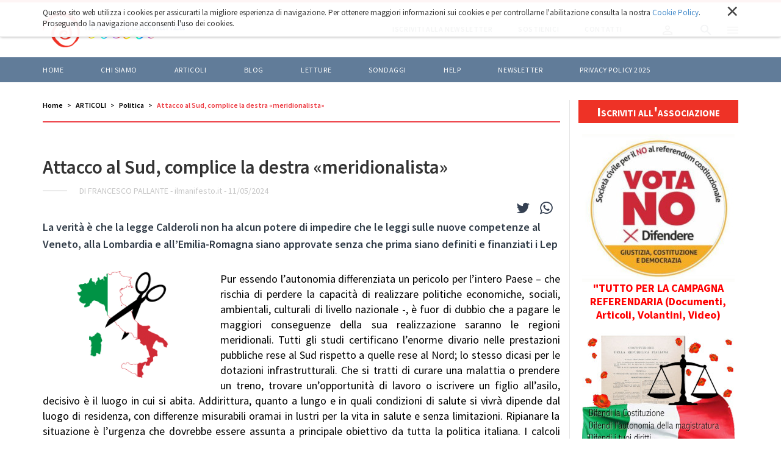

--- FILE ---
content_type: text/html;charset=utf-8
request_url: https://www.liberacittadinanza.it/articoli/politica/attacco-al-sud-complice-la-destra-meridionalista
body_size: 10427
content:

  <!doctype html>
  <html xmlns="http://www.w3.org/1999/xhtml" lang="it">

  
    
    
    
    


  <head>
    <meta charset="utf-8">
    <meta http-equiv="X-UA-Compatible" content="IE=edge">
    <meta name="viewport" content="width=device-width, initial-scale=1" />
    
    <link href="https://fonts.googleapis.com/css?family=Source+Sans+Pro:300,400,500,600,700" rel="stylesheet">

    
      <base href="https://www.liberacittadinanza.it/articoli/politica/attacco-al-sud-complice-la-destra-meridionalista/" />
      <!--[if lt IE 7]></base><![endif]-->
    

    
      <meta property="og:title" content="Liberacittadinanza - Attacco al Sud, complice la destra «meridionalista»" />
      <meta property="og:description" content="La verità è che la legge Calderoli non ha alcun potere di impedire che le leggi sulle nuove competenze al Veneto, alla Lombardia e all’Emilia-Romagna siano approvate senza che prima siano definiti e finanziati i Lep" />
      <meta property="og:url" content="https://www.liberacittadinanza.it/articoli/politica/attacco-al-sud-complice-la-destra-meridionalista" />
      <meta property="og:image" content="https://www.liberacittadinanza.it/articoli/politica/attacco-al-sud-complice-la-destra-meridionalista/image_large" />
      <meta property="og:image:width" content="1200" />
      <meta property="og:image:height" content="800" />
      <meta property="og:image:type" content="image/jpeg" />
      <meta property="og:site_name" content="Liberacittadinanza.it" />
      <meta property="og:locale" content="it_IT" />
    

    
      <meta content="La verità è che la legge Calderoli non ha alcun potere di impedire che le leggi sulle nuove competenze al Veneto, alla Lombardia e all’Emilia-Romagna siano approvate senza che prima siano definiti e finanziati i Lep" name="description" />

  
    <link rel="stylesheet" type="text/css" href="https://www.liberacittadinanza.it/portal_css/Liberacittadinanza%20-%20Theme%202018/resourceliberacittadinanza.theme.stylesheetsslick-cachekey-5a77483b1fa2edb48c8f75b161ce7d05.css" />
    <link rel="stylesheet" type="text/css" href="https://www.liberacittadinanza.it/portal_css/Liberacittadinanza%20-%20Theme%202018/++resource++liberacittadinanza.theme.fonts/css/font-awesome.min.css" />
    <link rel="stylesheet" type="text/css" href="https://www.liberacittadinanza.it/portal_css/Liberacittadinanza%20-%20Theme%202018/++resource++liberacittadinanza.theme.stylesheets/magnific-popup.css" />
    <link rel="stylesheet" type="text/css" href="https://www.liberacittadinanza.it/portal_css/Liberacittadinanza%20-%20Theme%202018/bootstrap-cachekey-13ff1d10b1e535c7d1139cdf5f1335e1.css" />
    <style type="text/css" media="screen">@import url(https://www.liberacittadinanza.it/portal_css/Liberacittadinanza%20-%20Theme%202018/popoll-cachekey-f087a7259a6b32fccf916cc87354d2c1.css);</style>
    <link rel="stylesheet" type="text/css" href="https://www.liberacittadinanza.it/portal_css/Liberacittadinanza%20-%20Theme%202018/liberacittadinanzaCustom-cachekey-8e04d1058eb723ebe8bf4d88910da465.css" />
        <!--[if lt IE 8]>    
    
    <link rel="stylesheet" type="text/css" href="https://www.liberacittadinanza.it/portal_css/Liberacittadinanza%20-%20Theme%202018/IEFixes-cachekey-9b7f300377438e5b3df171ec466a55f6.css" />
        <![endif]-->
    
    <link rel="stylesheet" type="text/css" href="https://www.liberacittadinanza.it/portal_css/Liberacittadinanza%20-%20Theme%202018/resourcemediatria.cookies.stylesheetsmain-cachekey-16fe694933590f8e01844380b4959ba9.css" />

  
  
  
  
  

<title>Attacco al Sud, complice la destra «meridionalista» &mdash; Liberacittadinanza</title>
      
    <link rel="canonical" href="https://www.liberacittadinanza.it/articoli/politica/attacco-al-sud-complice-la-destra-meridionalista" />

    <link rel="shortcut icon" type="image/x-icon" href="https://www.liberacittadinanza.it/favicon.ico" />
    <link rel="apple-touch-icon" href="https://www.liberacittadinanza.it/touch_icon.png" />


<script type="text/javascript">
        jQuery(function($){
            if (typeof($.datepicker) != "undefined"){
              $.datepicker.setDefaults(
                jQuery.extend($.datepicker.regional['it'],
                {dateFormat: 'dd/mm/yy'}));
            }
        });
        </script>




    <link rel="search" href="https://www.liberacittadinanza.it/@@search" title="Cerca nel sito" />



      
      
      
      
      <style>
        .fb-like {
          float: right;
          padding-top: 6px;
          margin-right: 20px;
        }
      </style>
    


      <!-- HTML5 Shim and Respond.js IE8 support of HTML5 elements and media queries -->
      <!-- WARNING: Respond.js doesn't work if you view the page via file:// -->
      <!--[if lt IE 9]>
      <script src="https://oss.maxcdn.com/html5shiv/3.7.2/html5shiv.min.js"></script>
      <script src="https://oss.maxcdn.com/respond/1.4.2/respond.min.js"></script>
      <![endif]-->

    
  </head>

  <body class="template-article_view portaltype-article site-liberacittadinanza section-articoli subsection-politica subsection-politica-attacco-al-sud-complice-la-destra-meridionalista icons-on userrole-anonymous" dir="ltr">
  <div id="body-inner">

    <div id="portal-personaltools-wrapper">





</div>

<div id="portal-searchbox">
  <div class="container">
    <div id="close-search-box"><img alt="" src="++resource++liberacittadinanza.theme.images/close-white.svg" /></div>
    <form id="searchGadget_form" role="search" class="searchForm form-inline" action="https://www.liberacittadinanza.it/@@search">
      <h2>Cerca nel sito</h2>
      <div class="LSBox form-group">

        <input name="SearchableText" type="text" size="18" title="Cerca nel sito" placeholder="Cerca nel sito" accesskey="4" class="searchField form-control" id="searchGadget" />

        <button class="searchButton" value="Cerca"><img alt="" src="++resource++liberacittadinanza.theme.images/arrow-right-white.svg" /></button>

        

        <div class="LSResult" id="LSResult">
          <div class="LSShadow" id="LSShadow"></div>
        </div>

      </div>
    </form>

    
  </div>
</div>


    <header id="header">
      
<div id="portal-header">
    <p class="hiddenStructure">
  <a accesskey="2" href="https://www.liberacittadinanza.it/articoli/politica/attacco-al-sud-complice-la-destra-meridionalista#content">Salta ai contenuti.</a> |

  <a accesskey="6" href="https://www.liberacittadinanza.it/articoli/politica/attacco-al-sud-complice-la-destra-meridionalista#portal-globalnav">Salta alla navigazione</a>
</p>




<nav role="navigation" id="portal-globalnav">

  <div class="top-nav">
    <div class="container">
      <a id="portal-logo" title="Home" accesskey="1" href="https://www.liberacittadinanza.it">
        <img src="LC_logo_blu.png" alt="" />
      </a>
      <div id="portal-globalnav-actions">
        <a href="https://www.liberacittadinanza.it/iscriviti-alla-newsletter">
          <span>Iscriviti alla newsletter</span>
        </a>
        <a href="https://www.liberacittadinanza.it/chi-siamo/come-sostenere-liberacittadinanza">
          <span>Sostienici</span>
        </a>
        <a href="https://www.liberacittadinanza.it/contatti">
          <span>Contatti</span>
        </a>
        <div class="actions-btn" id="profile-btn">
          <a href="https://www.liberacittadinanza.it/login">
            <img alt="" src="++resource++liberacittadinanza.theme.images/profile.svg" />
          </a>
        </div>
        <div class="actions-btn" id="search-btn">
          <img alt="" src="++resource++liberacittadinanza.theme.images/search.svg" />
        </div>
        <div class="actions-btn" id="menu-btn">
          <img alt="" src="++resource++liberacittadinanza.theme.images/menu.svg" />
          <img class="switch-class" alt="" src="++resource++liberacittadinanza.theme.images/close.svg" />
        </div>
      </div>
    </div>
  </div>

  <div class="bottom-nav">
    <div class="container">
      <ul>
        
          <li id="portaltab-index_html" class="plain">
            <a href="https://www.liberacittadinanza.it" title="">Home</a>
          </li>
        
        
          <li id="portaltab-chi-siamo" class="plain">
            <a href="https://www.liberacittadinanza.it/chi-siamo" title="">Chi siamo</a>
          </li>
        
        
          <li id="portaltab-articoli" class="selected">
            <a href="https://www.liberacittadinanza.it/articoli" title="">ARTICOLI</a>
          </li>
        
        
          <li id="portaltab-blog" class="plain">
            <a href="https://www.liberacittadinanza.it/blog" title="">BLOG</a>
          </li>
        
        
          <li id="portaltab-letture" class="plain">
            <a href="https://www.liberacittadinanza.it/letture" title="">LETTURE</a>
          </li>
        
        
          <li id="portaltab-sondaggi" class="plain">
            <a href="https://www.liberacittadinanza.it/sondaggi" title="">Sondaggi</a>
          </li>
        
        
          <li id="portaltab-help" class="plain">
            <a href="https://www.liberacittadinanza.it/help" title="">HELP</a>
          </li>
        
        
          <li id="portaltab-newsletter" class="plain">
            <a href="https://www.liberacittadinanza.it/newsletter" title="">Newsletter</a>
          </li>
        
        
          <li id="portaltab-privacy-policy-2023" class="plain">
            <a href="https://www.liberacittadinanza.it/privacy-policy-2023" title="">Privacy policy 2025</a>
          </li>
        
      </ul>
    </div>
  </div>
</nav>

<nav role="navigation" id="portal-globalsidenav">
  <ul class="list-unstyled">
    
      <li id="portalsidetab-index_html" class="plain">
        <a href="https://www.liberacittadinanza.it" title="">Home</a>
      </li>
    
    
      <li id="portalsidetab-chi-siamo" class="plain">
        <a href="https://www.liberacittadinanza.it/chi-siamo" title="">Chi siamo</a>
      </li>
    
    
      <li id="portalsidetab-articoli" class="selected">
        <a href="https://www.liberacittadinanza.it/articoli" title="">ARTICOLI</a>
      </li>
    
    
      <li id="portalsidetab-blog" class="plain">
        <a href="https://www.liberacittadinanza.it/blog" title="">BLOG</a>
      </li>
    
    
      <li id="portalsidetab-letture" class="plain">
        <a href="https://www.liberacittadinanza.it/letture" title="">LETTURE</a>
      </li>
    
    
      <li id="portalsidetab-sondaggi" class="plain">
        <a href="https://www.liberacittadinanza.it/sondaggi" title="">Sondaggi</a>
      </li>
    
    
      <li id="portalsidetab-help" class="plain">
        <a href="https://www.liberacittadinanza.it/help" title="">HELP</a>
      </li>
    
    
      <li id="portalsidetab-newsletter" class="plain">
        <a href="https://www.liberacittadinanza.it/newsletter" title="">Newsletter</a>
      </li>
    
    
      <li id="portalsidetab-privacy-policy-2023" class="plain">
        <a href="https://www.liberacittadinanza.it/privacy-policy-2023" title="">Privacy policy 2025</a>
      </li>
    
  </ul>
</nav>

</div>

<div id="cookies-header" data-expires="365">
    <div class="container">
        <div class="mrow">
            <div class="col-md-12">
                <div id="cookie-close">
                    &times;
                </div>
                <div id="cookies-header-inner">
                    <p>Questo sito web utilizza i cookies per assicurarti la migliore esperienza di navigazione. Per ottenere maggiori informazioni sui cookies e per controllarne l'abilitazione consulta la nostra <a class="internal-link" href="resolveuid/7c11c1478ef04dd683d8d8a20ba3a97b" target="_blank" title="">Cookie Policy</a>. Proseguendo la navigazione acconsenti l'uso dei cookies.</p>
                </div>
            </div>
        </div>
    </div>
</div>

    </header>

    

    <!-- status message -->
    

    <dl class="portalMessage info" id="kssPortalMessage" style="display:none">
        <dt>Info</dt>
        <dd></dd>
    </dl>



    <div id="portal-columns" class="">
      <div class="container">

        

        <div class="mrow">

          <div id="portal-column-content" class="col-md-9">

            <div id="viewlet-above-content"><ul id="portal-breadcrumb" class="breadcrumb">

    <li id="breadcrumbs-home">
        <a href="https://www.liberacittadinanza.it">Home</a>

    </li>
    <li id="breadcrumbs-1" dir="ltr">
        
            <a href="https://www.liberacittadinanza.it/articoli">ARTICOLI</a>
            
         
    </li>
    <li id="breadcrumbs-2" dir="ltr">
        
            <a href="https://www.liberacittadinanza.it/articoli/politica">Politica</a>
            
         
    </li>
    <li id="breadcrumbs-3" dir="ltr">
        
            
            <span class="active">Attacco al Sud, complice la destra «meridionalista»</span>
         
    </li>

</ul>
</div>

            
              <div>

                
                  <div id="content">

                    

                    
      <section id="blog-banner" class="blog-article-banner">
        <h1 class="blog-banner-caption">Attacco al Sud, complice la destra «meridionalista»</h1>
        <div class="blog-banner-info">
          <span class="blog-banner-autore">di Francesco Pallante</span> -
          <span class="blog-banner-testata">ilmanifesto.it</span> -
          <span class="blog-banner-data">11/05/2024</span>
        </div>
      </section>

      <section id="blog-article" data-url="https://www.liberacittadinanza.it/articoli/politica/attacco-al-sud-complice-la-destra-meridionalista" data-uid="f35b255830e849a7a2cec208a33ca61e">
        <div class="visualClear"></div>
        <div class="article-sharing" style="float: right">
          <a target="_blank" href="https://twitter.com/share?url=https://www.liberacittadinanza.it/articoli/politica/attacco-al-sud-complice-la-destra-meridionalista&amp;text=Attacco al Sud, complice la destra «meridionalista» - Liberacittadinanza">
            <i class="fa fa-twitter"></i>
          </a>
          <a target="_blank" href="whatsapp://send?text=Attacco al Sud, complice la destra «meridionalista» - Liberacittadinanza%20https://www.liberacittadinanza.it/articoli/politica/attacco-al-sud-complice-la-destra-meridionalista">
            <i class="fa fa-whatsapp"></i>
          </a>
        </div>
        <div class="fb-like" data-width="" data-layout="button_count" data-action="like" data-size="small" data-show-faces="true" data-share="true" data-href="https://www.liberacittadinanza.it/articoli/politica/attacco-al-sud-complice-la-destra-meridionalista"></div>
        <div class="visualClear"></div>
        <article>
          <div class="blog-article-description" style="margin-top: 0">La verità è che la legge Calderoli non ha alcun potere di impedire che le leggi sulle nuove competenze al Veneto, alla Lombardia e all’Emilia-Romagna siano approvate senza che prima siano definiti e finanziati i Lep</div>
          <div class="blog-article-content">
            <div class="newsBoxImg"><img src="https://www.liberacittadinanza.it/articoli/politica/attacco-al-sud-complice-la-destra-meridionalista/image"></div>
            <div><div class="ArticleBody">
<p style="text-align: justify; ">Pur essendo l’autonomia differenziata un pericolo per l’intero Paese – che rischia di perdere la capacità di realizzare politiche economiche, sociali, ambientali, culturali di livello nazionale -, è fuor di dubbio che a pagare le maggiori conseguenze della sua realizzazione saranno le regioni meridionali. Tutti gli studi certificano l’enorme divario nelle prestazioni pubbliche rese al Sud rispetto a quelle rese al Nord; lo stesso dicasi per le dotazioni infrastrutturali. Che si tratti di curare una malattia o prendere un treno, trovare un’opportunità di lavoro o iscrivere un figlio all’asilo, decisivo è il luogo in cui si abita. Addirittura, quanto a lungo e in quali condizioni di salute si vivrà dipende dal luogo di residenza, con differenze misurabili oramai in lustri per la vita in salute e senza limitazioni. Ripianare la situazione è l’urgenza che dovrebbe essere assunta a principale obiettivo da tutta la politica italiana. I calcoli misurano in circa cento miliardi l’impegno economico necessario: una somma enorme, da spendere interamente al Sud affinché a tutti gli italiani sia garantito lo stesso livello di attuazione dei diritti di cui attualmente godono i cittadini del Nord.</p>
<p style="text-align: justify; ">L’autonomia differenziata va nella direzione esattamente opposta. I presidenti delle regioni settentrionali (Fontana, Zaia, Cirio) rivendicano apertamente le tasse raccolte sul territorio delle loro regioni; Calderoli accusa i territori meridionali di egoismo perché si oppongono a tale disegno. Come se le tasse fossero di pertinenza delle regioni in cui i cittadini le pagano, e non dell’erario statale a cui effettivamente sono versate. Un modo nemmeno tanto nascosto per demolire l’idea stessa di cittadinanza nazionale, a favore di una pletora di cittadinanze regionali, in patente violazione dell’unità della Repubblica sancita, come principio fondamentale, dall’articolo 5 della Costituzione.</p>
<p style="text-align: justify; ">Sul punto, il disegno di legge Calderoli che sta per essere approvato dal Parlamento fa il gioco delle tre carte. Mentre si propone di aumentare le risorse per le regioni differenziate, tenendo conto del gettito tributario raccolto su loro territorio, nel contempo promette di non diminuire i finanziamenti alle altre regioni e persino di operare la perequazione inter-regionale: il tutto – e qui sta il trucco del prestigiatore – senza che ne derivino nuovi o maggiori oneri per la finanza pubblica. C’è davvero qualcuno disposto a crederlo? Per quanto sorprendente possa essere, qualcuno c’è: gli esponenti delle forze politiche di maggioranza eletti al Sud, in procinto di farsi volenterosi carnefici dei territori che rappresentano. A giustificazione della sua posizione, la destra meridionale si fa scudo di un’altra promessa contenuta nel progetto Calderoli: la definizione e il finanziamento dei livelli essenziali delle prestazioni (Lep) inerenti ai diritti civili e sociali da garantirsi uniformemente su tutto il territorio nazionale. Secondo la legge in via di approvazione, senza i Lep l’autonomia differenziata non potrà partire. E quindi: prima i cento miliardi al Sud, poi i nuovi poteri al Nord. È quel che, tra gli altri, va ripetendo da mesi Occhiuto, il presidente della Regione Calabria. Ingenuità o malizia?</p>
<p style="text-align: justify; ">La verità è che la legge Calderoli non ha alcun potere di impedire che le leggi sulle nuove competenze al Veneto, alla Lombardia e all’Emilia-Romagna siano approvate senza che prima siano definiti e finanziati i Lep. Fonti del diritto pari ordinate non possono vincolarsi l’una con l’altra: solo una fonte di rango superiore potrebbe farlo verso quelle inferiori. Se il vincolo fosse contenuto in una legge costituzionale, allora sì che l’autonomia differenziata sarebbe subordinata alla previa definizione dei Lep. Essendo invece contenuto in una legge ordinaria, il vincolo potrà essere semplicemente ignorato dalle leggi che, recependo le intese con le regioni del Nord, assegneranno loro, assieme ai nuovi poteri, i relativi finanziamenti, ulteriormente impoverendo il Mezzogiorno.<br /> Se i parlamentari di maggioranza eletti al Sud vorranno farsi complici di questo disegno, che almeno ne assumano apertamente la responsabilità politica, senza (far finta di?) farsi abbindolare da promesse prive di ogni credibilità.</p>
</div></div>
          </div>

          

          

          
        </article>


      </section>
      <section>
        <div id="tag-section">
          <div class="tagTitle blog-banner-info">
            <p>Questo articolo parla di:</p>
          </div>
          <div class="tag-container">
            
              <a href="https://www.liberacittadinanza.it/@@search?Subject%3Alist=Politica" class="link-category" rel="tag">Politica</a>
            
          </div>
        </div>
      </section>

      <div id="disqus_thread"></div>

      <section id="main-news">
        <div class="mrow">
          
            <div class="col-md-3">
              <div class="newsBox fixedHeight">
                <div class="newsBoxImg" style="background-image: url(https://www.liberacittadinanza.it/blog/blog-barbara-fois/trump-l2019asso-pigliatutto/image)"><a href="https://www.liberacittadinanza.it/blog/blog-barbara-fois/trump-l2019asso-pigliatutto"></a>
                  <div class="newsBoxLabel">17 gennaio 2026</div>
                </div>
                <div class="newsBoxText">
                  <h2><a href="https://www.liberacittadinanza.it/blog/blog-barbara-fois/trump-l2019asso-pigliatutto">TRUMP, L’ASSO PIGLIATUTTO</a></h2>
                  <div class="newsBoxBottom">
                    <div class="newsBoxAuthor">Barbara Fois</div>
                  </div>
                </div>
              </div>
            </div>
          
          
            <div class="col-md-3">
              <div class="newsBox fixedHeight">
                <div class="newsBoxImg" style="background-image: url(https://www.liberacittadinanza.it/articoli/politica/il-futuro-e-nel-diritto-la-forza-non-ci-salvera/image)"><a href="https://www.liberacittadinanza.it/articoli/politica/il-futuro-e-nel-diritto-la-forza-non-ci-salvera"></a>
                  <div class="newsBoxLabel">14 gennaio 2026</div>
                </div>
                <div class="newsBoxText">
                  <h2><a href="https://www.liberacittadinanza.it/articoli/politica/il-futuro-e-nel-diritto-la-forza-non-ci-salvera">Il futuro è nel diritto: la forza non ci salverà</a></h2>
                  <div class="newsBoxBottom">
                    <div class="newsBoxAuthor">Raniero La Valle</div>
                  </div>
                </div>
              </div>
            </div>
          
          
            <div class="col-md-3">
              <div class="newsBox fixedHeight">
                <div class="newsBoxImg" style="background-image: url(https://www.liberacittadinanza.it/posta-dei-lettori/il-vero-enigma-del-ventunesimo-secolo/image)"><a href="https://www.liberacittadinanza.it/posta-dei-lettori/il-vero-enigma-del-ventunesimo-secolo"></a>
                  <div class="newsBoxLabel">14 gennaio 2026</div>
                </div>
                <div class="newsBoxText">
                  <h2><a href="https://www.liberacittadinanza.it/posta-dei-lettori/il-vero-enigma-del-ventunesimo-secolo"> Il vero enigma del ventunesimo secolo</a></h2>
                  <div class="newsBoxBottom">
                    <div class="newsBoxAuthor">Giovanni Scavazza</div>
                  </div>
                </div>
              </div>
            </div>
          
          
            <div class="col-md-3">
              <div class="newsBox fixedHeight">
                <div class="newsBoxImg" style="background-image: url(https://www.liberacittadinanza.it/articoli/politica/inaccettabile-la-decisione-del-governo-sulla-data-del-referendum/image)"><a href="https://www.liberacittadinanza.it/articoli/politica/inaccettabile-la-decisione-del-governo-sulla-data-del-referendum"></a>
                  <div class="newsBoxLabel">13 gennaio 2026</div>
                </div>
                <div class="newsBoxText">
                  <h2><a href="https://www.liberacittadinanza.it/articoli/politica/inaccettabile-la-decisione-del-governo-sulla-data-del-referendum">Inaccettabile la decisione del governo sulla data del referendum</a></h2>
                  <div class="newsBoxBottom">
                    <div class="newsBoxAuthor">La presidenza del CDC</div>
                  </div>
                </div>
              </div>
            </div>
          
        </div>
      </section>

      <div id="fb-root"></div>
      <script async defer crossorigin="anonymous" src="https://connect.facebook.net/it_IT/sdk.js#xfbml=1&amp;version=v3.3"></script>

      <script>
        /**
         *  RECOMMENDED CONFIGURATION VARIABLES: EDIT AND UNCOMMENT THE SECTION BELOW TO INSERT DYNAMIC VALUES FROM YOUR PLATFORM OR CMS.
         *  LEARN WHY DEFINING THESE VARIABLES IS IMPORTANT: https://disqus.com/admin/universalcode/#configuration-variables*/
        var disqus_config = function () {
          var $article_wrapper = $('#blog-article');
          this.page.url = $article_wrapper.attr('data-url');  // Replace PAGE_URL with your page's canonical URL variable
          this.page.identifier = $article_wrapper.attr('data-uid'); // Replace PAGE_IDENTIFIER with your page's unique identifier variable
        };

        (function () { // DON'T EDIT BELOW THIS LINE
          var d = document, s = d.createElement('script');
          s.src = 'https://liberacittadinanza-demo.disqus.com/embed.js';
          s.setAttribute('data-timestamp', +new Date());
          (d.head || d.body).appendChild(s);
        })();
      </script>
      <noscript>Please enable JavaScript to view the <a href="https://disqus.com/?ref_noscript">comments powered by Disqus.</a></noscript>

    
                  </div>
                

              </div>
            

            <div id="viewlet-below-content"><div id="category" class="documentByLine">
  archiviato sotto:
  <span>
    <a href="https://www.liberacittadinanza.it/@@search?Subject%3Alist=Politica" class="link-category" rel="tag">Politica</a>
  </span>
</div>




</div>

          </div>

          
            <div id="portal-column-one" class="col-md-3">
              
                <div class="js-slick">
  
    <div class="portletWrapper" data-portlethash="706c6f6e652e6c656674636f6c756d6e0a636f6e746578740a2f6c6962657261636974746164696e616e7a610a6c696e6b2d6368692d7369616d6f" id="portletwrapper-706c6f6e652e6c656674636f6c756d6e0a636f6e746578740a2f6c6962657261636974746164696e616e7a610a6c696e6b2d6368692d7369616d6f"><div class="portletStaticText portlet-static-link-chi-siamo"><p><a title="" href="https://www.liberacittadinanza.it/chi-siamo/modulo-di-adesione-a-liberacittadinanza" class="internal-link" target="_self">Iscriviti all'associazione</a></p></div>

</div>
  
  
    <div class="portletWrapper" data-portlethash="706c6f6e652e6c656674636f6c756d6e0a636f6e746578740a2f6c6962657261636974746164696e616e7a610a706f72746c65745f766f74616e6f" id="portletwrapper-706c6f6e652e6c656674636f6c756d6e0a636f6e746578740a2f6c6962657261636974746164696e616e7a610a706f72746c65745f766f74616e6f">


  
    <div class="visualNoPrint">

<table width="100%" border="0" cellspacing="0" cellpadding="0">
            
 <tr><td align="center">


<a href="https://www.cdc-toscana.it/">
<img class="img-responsive" src="vdvotano.jpg" height="243" width="250"></a>

<a href="https://www.cdc-toscana.it/"><span style="font-size: 18px; color: red;">
<span style="font-size: 18px; color: red;"><strong>"TUTTO PER LA CAMPAGNA REFERENDARIA (Documenti, Articoli, Volantini, Video)</strong></span></span></a>
</td>
</tr>
</table>

</div>
  

  

</div>
  
  
    <div class="portletWrapper" data-portlethash="706c6f6e652e6c656674636f6c756d6e0a636f6e746578740a2f6c6962657261636974746164696e616e7a610a706f72746c65745f6e6f6e6f7264696f" id="portletwrapper-706c6f6e652e6c656674636f6c756d6e0a636f6e746578740a2f6c6962657261636974746164696e616e7a610a706f72746c65745f6e6f6e6f7264696f">


  
    <div class="visualNoPrint">

<table width="100%" border="0" cellspacing="0" cellpadding="0">
            
 <tr><td align="center">


<a href="https://www.liberacittadinanza.it/articoli/societa/firma-per-il-referendum-oppositivo-alla-riforma-nordio/">

<img class="img-responsive" src="vdnonordio.jpg" height="236" width="250"></a>

<a href="https://www.liberacittadinanza.it/articoli/societa/firma-per-il-referendum-oppositivo-alla-riforma-nordio/"><span style="font-size: 15px; color: red;">
<strong>FIRMA per chiedere il Referendum che si oppone alla Riforma costituzionale della magistratura</strong></span></a>

</td>
</tr>
</table>
 
</div>
  

  

</div>
  
  
    <div class="portletWrapper" data-portlethash="706c6f6e652e6c656674636f6c756d6e0a636f6e746578740a2f6c6962657261636974746164696e616e7a610a706f72746c65745f736172646f6d61747461746f696f" id="portletwrapper-706c6f6e652e6c656674636f6c756d6e0a636f6e746578740a2f6c6962657261636974746164696e616e7a610a706f72746c65745f736172646f6d61747461746f696f">


  
    <div class="visualNoPrint">

<table width="100%" border="0" cellspacing="0" cellpadding="0">
            
 <tr><td align="center">


<a href="archivio-immagini/sardomattatoio/">
<img class="img-responsive" src="vdsardomattatoio.jpg" height="361" width="250"></a>

<a href="archivio-immagini/sardomattatoio/"><span style="font-size: 18px; color: red;">
<span style="font-size: 18px; color: red;"><strong>"Siamo tutti colpevoli"<br> Clicca per ingrandire</strong></span></span></a>
</td>
</tr>
</table>

</div>
  

  

</div>
  
  
    <div class="portletWrapper" data-portlethash="706c6f6e652e6c656674636f6c756d6e0a636f6e746578740a2f6c6962657261636974746164696e616e7a610a706f72746c65745f736172646f6575726f7061" id="portletwrapper-706c6f6e652e6c656674636f6c756d6e0a636f6e746578740a2f6c6962657261636974746164696e616e7a610a706f72746c65745f736172646f6575726f7061">


  
    <div class="visualNoPrint">

<table width="100%" border="0" cellspacing="0" cellpadding="0">
            
 <tr><td align="center">


<a href="archivio-immagini/sardoeuropa750/">
<img class="img-responsive" src="vdsardoeuropa.jpg" height="353" width="250"></a>

<a href="archivio-immagini/sardoeuropa750/"><span style="font-size: 18px; color: red;">
<span style="font-size: 18px; color: red;"><strong>"E' tempo di scelte coraggiose"<br> Clicca per ingrandire</strong></span></span></a>
</td>
</tr>
</table>

</div>
  

  

</div>
  
</div>



              
            </div>
          

        </div>
      </div>
    </div>

    <section class="horizontal-portlet">
      <div class="container">
        <div class="mrow">

          
            <div id="portal-column-two" class="col-md-12">
              
                <div class="js-slick">
  
    <div class="portletWrapper" data-portlethash="706c6f6e652e7269676874636f6c756d6e0a636f6e746578740a2f6c6962657261636974746164696e616e7a610a706f72746c65745f636f73746974757a696f6e65" id="portletwrapper-706c6f6e652e7269676874636f6c756d6e0a636f6e746578740a2f6c6962657261636974746164696e616e7a610a706f72746c65745f636f73746974757a696f6e65">


  
    <div>
  <div class="portlet" id="portlet_randomphoto">
           <div class="portletBody">
           
             <table width="100%" border="0" cellspacing="0" cellpadding="0">
               <tr>
                 <td align="center">
                   <a href="http://maurobiani.it/ " rel="nofollow" target="_blank">
                     <img width="100%" alt="Vignette di Mauro Biani" src="https://www.liberacittadinanza.it/bannerini/attivi/vignette-di-mauro-biani/image" />
                   </a>
                 </td>
               </tr>
             </table>
                
           </div>
      </div>
 </div>
  

  

</div>
  
  
    <div class="portletWrapper" data-portlethash="706c6f6e652e7269676874636f6c756d6e0a636f6e746578740a2f6c6962657261636974746164696e616e7a610a706f72746c65745f746573745f33" id="portletwrapper-706c6f6e652e7269676874636f6c756d6e0a636f6e746578740a2f6c6962657261636974746164696e616e7a610a706f72746c65745f746573745f33">


  
    <div class="visualNoPrint">

<table width="100%" border="0" cellspacing="0" cellpadding="0">
            
 
<tr><td align="center">

<a href="https://www.change.org/p/presidente-della-repubblica-no-all-autonomia-che-divide?recruiter=56550748&amp;utm_source=share_petition&amp;utm_medium=copylink&amp;utm_campaign=share_petition/">
<img src="/sedi/roma/archivio-immagini/altare-della-patria/" alt="" height="187" width="346" /></a>
<br>
<a href="https://www.change.org/p/presidente-della-repubblica-no-all-autonomia-che-divide?recruiter=56550748&amp;utm_source=share_petition&amp;utm_medium=copylink&amp;utm_campaign=share_petition/"><span style="font-size: 25px; color: white;">
<strong>FIRMA la petizione "No all'autonomia che divide"</strong></span></a>

</td>
</tr>
</table>
<br>
</div>
  

  

</div>
  
  
    <div class="portletWrapper" data-portlethash="706c6f6e652e7269676874636f6c756d6e0a636f6e746578740a2f6c6962657261636974746164696e616e7a610a6e6f5f7065726d657373695f61695f6d6166696f7369" id="portletwrapper-706c6f6e652e7269676874636f6c756d6e0a636f6e746578740a2f6c6962657261636974746164696e616e7a610a6e6f5f7065726d657373695f61695f6d6166696f7369">


  
    <div class="visualNoPrint">

<table width="100%" border="0" cellspacing="0" cellpadding="0">
            
 
<tr><td align="center">

<a href="https://www.change.org/p/no-ai-permessi-premio-per-i-boss-stragisti-che-non-collaborano-vogliamo-subito-una-legge/sign?cs_tk=AqCUSB_STeoWBVjcv10AAXicyyvNyQEABF8BvNJfBqTZvZIchbyZuV9SBbg%3D&amp;utm_campaign=6e4547efb112437d923162d47735d6cd&amp;utm_medium=email&amp;utm_source=aa_sign_ask&amp;utm_term=cs">
<img src="/archivio-immagini/capaci-via-damelio/" alt="" height="187" width="346" /></a>
<br>
<a href="https://www.change.org/p/no-ai-permessi-premio-per-i-boss-stragisti-che-non-collaborano-vogliamo-subito-una-legge/sign?cs_tk=AqCUSB_STeoWBVjcv10AAXicyyvNyQEABF8BvNJfBqTZvZIchbyZuV9SBbg%3D&amp;utm_campaign=6e4547efb112437d923162d47735d6cd&amp;utm_medium=email&amp;utm_source=aa_sign_ask&amp;utm_term=cs"><span style="font-size: 25px; color: white;">
<strong>FIRMA la petizione "No ai permessi premio per i boss stragisti che non collaborano. Vogliamo subito una legge!"</strong></span></a>

</td>
</tr>
</table>
<br>
</div>
  

  

</div>
  
</div>



              
            </div>
          

        </div>
      </div>
    </section>

    

    <footer id="footer">
      <div id="back-to-top"></div>
<div id="newsletter-section">
  <div class="container">
    <div class="mrow">
      <div class="col-md-12">
        <p>Rimani sempre aggiornato sulle ultime notizie</p>
        <a href="/iscriviti-alla-newsletter">Iscriviti alla nostra newsletter</a>
      </div>
    </div>
  </div>
</div>
<div id="portal-footer">
  <div class="container">
    <ul>
      <li>
        <a href="https://www.liberacittadinanza.it">Home</a>
      </li>
      <li>
        <a href="https://www.liberacittadinanza.it/chi-siamo">Chi siamo</a>
      </li>
      <li>
        <a href="https://www.liberacittadinanza.it/articoli">Articoli</a>
      </li>
      <li>
        <a href="https://www.liberacittadinanza.it/blog">Blog</a>
      </li>
      <li>
        <a href="https://www.liberacittadinanza.it/sondaggi">Sondaggi</a>
      </li>
      <li>
        <a href="https://www.liberacittadinanza.it/sedi">Archivio</a>
      </li>
      <li>
        <a href="https://www.liberacittadinanza.it/posta-dei-lettori">Posta dei lettori</a>
      </li>
      <li>
        <a href="https://www.liberacittadinanza.it/link">Siti consigliati</a>
      </li>
    </ul>
  </div>
</div>
<div id="footer-deco"></div>

<div id="portal-colophon">
  <div class="container">
    I contenuti di liberacittadinanza.it e il suo design sono Copyright &copy; 2004 -
    2026
    by Associazione Liberacittadinanza - Rete girotondi e movimenti.
  </div>
</div>

<!-- Global site tag (gtag.js) - Google Analytics -->
<script async src="https://www.googletagmanager.com/gtag/js?id=UA-1953737-11"></script>
<script>
  window.dataLayer = window.dataLayer || [];
  function gtag(){dataLayer.push(arguments);}
  gtag('js', new Date());

  gtag('config', 'UA-1953737-11');
</script>
    </footer>
  </div>

  
    
    <script type="text/javascript" src="https://www.liberacittadinanza.it/portal_javascripts/Liberacittadinanza%20-%20Theme%202018/jquery-1.11.1.min-cachekey-d54a72c7049faa1145afef797c33fcc9.js"></script>
    <script type="text/javascript" src="https://www.liberacittadinanza.it/portal_javascripts/Liberacittadinanza%20-%20Theme%202018/resourceliberacittadinanza.theme.javascriptsmasonry.pkgd.min-cachekey-0bdef77e7b2a0af86ba4fee88eadc978.js"></script>

  

  
      <script src="++resource++liberacittadinanza.theme.javascripts/homepage-view.js"></script>
      <script>
        $('#portal-column-two').find('.js-slick').on('init', function () {
          console.log('slick-slider was initialized');
          $(this).parents('#portal-column-two').addClass('slick-inited');
        });

        $(document).ready(function () {
          $('.zoom-gallery').magnificPopup({
            delegate: 'a',
            type: 'image',
            closeOnContentClick: false,
            closeBtnInside: false,
            mainClass: 'mfp-with-zoom mfp-img-mobile',
            image: {
              verticalFit: true,
              titleSrc: function (item) {
                return item.el.attr('title');
              }
            },
            gallery: {
              enabled: true
            },
            zoom: {
              enabled: false,
              duration: 300, // don't foget to change the duration also in CSS
              opener: function (element) {
                return element.find('img');
              }
            }
          });
        });
      </script>
    

  </body>
  </html>


--- FILE ---
content_type: text/css;charset=utf-8
request_url: https://www.liberacittadinanza.it/portal_css/Liberacittadinanza%20-%20Theme%202018/popoll-cachekey-f087a7259a6b32fccf916cc87354d2c1.css
body_size: 385
content:

/* - popoll.css - */
@media screen {
/* https://www.liberacittadinanza.it/portal_css/popoll.css?original=1 */
/* */
/* */
.portletPopoll h5 {
padding: 0 0 0.5em 0;
margin: 0;
}
.portletPopoll .portletItem {
padding: 0.5em 1em;
}
.portletPopoll ul {
list-style-image: none !important;
list-style-type: none !important;
margin: 0;
}
#popoll .pollQuestion {
font-size: 120%;
}
/* */

}



--- FILE ---
content_type: text/css;charset=utf-8
request_url: https://www.liberacittadinanza.it/portal_css/Liberacittadinanza%20-%20Theme%202018/liberacittadinanzaCustom-cachekey-8e04d1058eb723ebe8bf4d88910da465.css
body_size: 6080
content:

/* - liberacittadinanzaCustom.css - */
/* https://www.liberacittadinanza.it/portal_css/liberacittadinanzaCustom.css?original=1 */
﻿a{color:#1451a2}a:hover,a:link,a:visited{color:#1451a2}body,html{font-family:"Source Sans Pro",sans-serif;overflow-x:hidden}#body-inner{right:0;position:relative;z-index:1;-webkit-transition:all .3s ease;-moz-transition:all .3s ease;-o-transition:all .3s ease;transition:all .3s ease}.menu-open #body-inner{right:320px}.menu-open #back-to-top{display:none}#main-slider{position:relative;z-index:1}.mainSlide{width:958px !important;position:relative;z-index:1;height:575px;background-size:cover;background-repeat:no-repeat}.mainSlide:after{content:"";background-color:rgba(0,0,0,.6);position:absolute;top:0;right:0;left:0;bottom:0;z-index:2}.mainSlide:focus{outline:0;box-shadow:0 0 0 rgba(0,0,0,0)}.mainSlide .mainSlide-inner{background-color:#303b47;position:absolute;top:0;left:0;bottom:0;padding:54px 42px 0 28px;opacity:0;-webkit-transition:all .3s ease;-moz-transition:all .3s ease;-o-transition:all .3s ease;transition:all .3s ease;width:360px;z-index:3}.slick-clone-current .mainSlide .mainSlide-inner,.slick-current .mainSlide .mainSlide-inner{opacity:1}.slick-clone-current .mainSlide:after,.slick-current .mainSlide:after{background-color:rgba(0,0,0,0)}.mainSlide-inner h2{font-size:24px;font-weight:700;line-height:28px;margin:0}.mainSlide-inner h2 a{color:#fff}.mainSlide-inner h2 a:hover,.mainSlide-inner h2 a:focus{color:#fff}.mainSlide-inner p{font-weight:300;font-size:18px;color:#fff;letter-spacing:0;line-height:28px;margin-top:25px;margin-bottom:0}.mainSlideInfo{margin-top:10px;padding-right:180px}.mainSlideInfo>div{font-weight:600;font-size:14px;color:#8b929a;letter-spacing:.89px;line-height:18px;text-transform:uppercase}.arrow-container{position:absolute;bottom:18px;right:18px}#main-slider{margin-top:70px}@media(max-width: 767px){#main-slider{margin-top:40px}}#main-slider .slick-arrow{cursor:pointer;position:absolute;padding:4px 7px;bottom:23px;right:30px}#main-slider .slick-arrow.slick-prev{margin-right:47px}#main-slider .slick-arrow.slick-prev:after{content:"";height:25px;width:1px;background:rgba(255,255,255,.25);position:absolute;right:-2px;top:-1px}.mainSlidePagination{display:inline-block;color:#fff;font-size:14px;margin-right:22px}#portal-column-one{padding-top:70px;padding-bottom:70px}#portal-column-one:after{content:"";width:1px;border-right:1px solid #e4e4e4;position:absolute;top:70px;bottom:0;left:0}#main-news{padding:70px 0 0;position:relative;margin-bottom:70px}.newsBox{margin-bottom:70px}.newsBoxImg{position:relative;background-size:cover;background-repeat:no-repeat;background-position:center}.blog-article-content .newsBoxImg{margin-right:29px;margin-bottom:15px;float:left}.blog-article-content .newsBoxImg img{max-width:262px}.newsBoxImg>a{position:absolute;top:0;right:0;left:0;bottom:0}.fixedHeight .newsBoxImg{height:168px}.newsBoxImg .newsBoxLabel{position:absolute;bottom:-17px;left:0}.newsBoxLabel{background:#ed3f46;color:#fff;text-transform:uppercase;font-weight:500;letter-spacing:1px;padding:10px 8px;min-width:147px;display:inline-block;font-size:12px}.newsBox h2{font-size:26px;font-weight:600;line-height:30px;margin-top:40px;margin-bottom:0}.newsBox h2 a{color:#000}.newsBoxBottom{margin-top:25px}.newsBoxBottom>div{font-weight:600;color:#969696;letter-spacing:1px;line-height:16px;text-transform:uppercase;font-size:12px}.left-column{border-right:1px solid #e4e4e4}.fullNews{height:168px;position:relative;z-index:1}.fullNews:after{position:absolute;top:0;right:0;left:0;bottom:0;z-index:2;background:-moz-linear-gradient(top, rgba(0, 0, 0, 0.13) 0%, rgba(0, 0, 0, 0.7) 100%);background:-webkit-linear-gradient(top, rgba(0, 0, 0, 0.13) 0%, rgba(0, 0, 0, 0.7) 100%);background:linear-gradient(to bottom, rgba(0, 0, 0, 0.13) 0%, rgba(0, 0, 0, 0.7) 100%);filter:progid:DXImageTransform.Microsoft.gradient(startColorstr="#21000000", endColorstr="#b3000000", GradientType=0);content:""}.fullNews>a{position:absolute;top:0;right:0;left:0;bottom:0;z-index:4}.fullNews h2{font-size:22px;margin:0;font-weight:400;color:#fff;z-index:3;bottom:12px;left:0;padding-left:15px;position:absolute;line-height:1.3em}#background-slider-container{background-color:#303b47;z-index:1;position:relative;padding:85px 0}#background-slider-container:after{content:"";position:absolute;top:0;right:0;bottom:0;width:85vw;z-index:2;background:url("background.png") no-repeat 0 0/cover}#background-slider{position:relative;z-index:3;margin-left:-30px}#background-slider .slick-next{display:inline-block;position:absolute;top:18px;right:0;background:rgba(255,255,255,.5);line-height:240px;padding:0 50px;font-size:20px;cursor:pointer}#background-slider .slick-right{display:none}.backgroundSlide{padding-left:30px}.backgroundSlideImg a{position:absolute;top:0;right:0;left:0;bottom:0;z-index:4}.backgroundSlideImg{height:240px;position:relative}.backgroundSlideImg img{position:absolute;left:50%;top:50%;-webkit-transform:translate(-50%, -50%);transform:translate(-50%, -50%);z-index:3}.backgroundSlideVideo:after{content:"";background:rgba(0,0,0,.7);position:absolute;top:0;right:0;left:0;bottom:0;z-index:2}.backgroundSlideImg{background-size:cover;background-repeat:no-repeat}.backgroundSlide h2{font-size:26px;color:#fff;line-height:30px;margin-top:30px;margin-bottom:0}.backgroundSlide h2 a,.backgroundSlide h2 a:hover,.backgroundSlide h2 a:focus{color:#fff}#bottom-news{margin-top:70px;margin-bottom:70px}.column-inner-deco{border-top:3px solid #e4e4e4;padding:30px 0;border-bottom:1px solid #e4e4e4;position:relative}.column-inner-deco h3{display:inline-block;font-size:18px;color:#999;font-weight:600;margin:0}.column-inner-deco a{float:right;color:#999;text-transform:uppercase;display:inline-block;font-weight:700}#masonry-column{margin:15px -15px 15px}.masonry-grid{width:33.333%;padding:15px}#masonry-column .newsBox{margin-bottom:20px}#masonry-column .newsBoxBottom{padding-bottom:30px;border-bottom:1px solid #e4e4e4}.smallHeight .newsBoxImg{height:189px}.bigHeight .newsBoxImg{height:262px}.other-news-column{padding:30px 0;border-bottom:1px solid #d8d8d8}.smallNewsBox.newsBox .newsBoxImg{height:103px;width:166px}.smallNewsBox.newsBox{margin-bottom:35px}.smallNewsBox.newsBox .newsBoxText h2{font-size:18px;line-height:22px;margin-top:25px}.smallNewsBox.newsBox .newsBoxBottom{margin-top:18px}#newsletter-section{background:#ed3f46;padding:60px 0}#newsletter-section a{background-color:#fff;padding:10px 15px;border:2px solid #fba8ab;border-radius:2px;text-transform:uppercase;display:inline-block;font-weight:700;letter-spacing:.05em}#newsletter-section a{color:#ed3f46}#newsletter-section a:visited{color:#ed3f46}#newsletter-section a:hover{color:#ed3f46}#newsletter-section a:active,#newsletter-section a:focus{color:#ed3f46}#newsletter-section h6,#newsletter-section p{font-size:26px}#newsletter-section h6{text-transform:uppercase;color:#fff}#newsletter-section p{color:#fff;margin-bottom:15px}.newsletterInput{margin-top:30px}.newsletterInput input[type=text]{width:90%;background-color:rgba(0,0,0,0);border:0 rgba(0,0,0,0);border-bottom:1px solid #f1a09b;box-shadow:0 0 0 rgba(0,0,0,0);border-radius:0;color:#fff;padding-left:0}.newsletterInput ::-webkit-input-placeholder{color:#fff}.newsletterInput :-moz-placeholder{color:#fff}.newsletterInput ::-moz-placeholder{color:#fff}.newsletterInput :-ms-input-placeholder{color:#fff}.newsletterInput button[type=submit]{position:absolute;right:15px;bottom:0;background-color:rgba(0,0,0,0);outline:none;border:1px solid #fff;height:35px;width:35px;border-radius:35px;text-align:center;line-height:28px;font-size:20px;color:#fff;padding-left:10px}#back-to-top{height:35px;width:35px;background:url("top.png") 0 0/cover;position:fixed;right:60px;bottom:60px;z-index:100;cursor:pointer;display:none}#blog-banner{margin-top:56px}#blog-banner h1{margin-top:0;font-size:31px;font-weight:600}.blog-banner-info{font-size:14px;color:#c7c7c7;letter-spacing:0;line-height:24px;padding-left:60px;position:relative}.blog-banner-info:after{content:"";width:40px;height:1px;background-color:#d8d8d8;position:absolute;left:0;position:absolute;top:50%;-webkit-transform:translateY(-50%);transform:translateY(-50%)}.blog-banner-autore{text-transform:uppercase}.blog-article-description{font-weight:600;font-size:18px;color:#303b47;letter-spacing:0;line-height:28px;margin-top:24px;margin-bottom:30px}.blog-article-content{color:#000;font-size:18px;line-height:1.4em}#tag-section{padding-bottom:25px;margin-top:30px}#tag-section .tag-container a{color:#fff;background-color:#ed3f46;margin-right:0px}.tag-container a{display:inline-block;padding:3px 7px;border:1px solid #fff;margin-bottom:8px;text-decoration:none;color:#fff;margin-right:4px}.testoEvidenza{color:#ed3f46}.mainTitle h1{font-weight:300;font-size:40px;color:#303b47;letter-spacing:0;line-height:40px;padding-top:46px;padding-bottom:38px;margin:0;border-bottom:1px solid #d8d8d8}.mainListingBox{padding:18px 0;border-bottom:1px solid #d8d8d8;font-size:0}.mainListingBox:last-of-type{border-bottom:0;margin-bottom:57px}.mainListingBox h2{margin-top:0;margin-bottom:4px;padding:0;font-size:18px;line-height:22px;font-weight:600}.mainListingInner{display:inline-block;vertical-align:middle}.mainListingBox h2 a{color:#ed3f46}#content .mainListingBox p{font-size:14px;margin-bottom:0}.mainListingBox>a{height:73px;width:52px;display:inline-block;vertical-align:middle;background-repeat:no-repeat}.mainListingLink>a{background:url("www.png") no-repeat center/cover}.mainListingLink.Folder>a{background:url("www.png") no-repeat center/cover}.mainListingLink.Articolo>a{background:url("www.png") no-repeat center/cover}.mainListingLink.Document>a{background:url("www.png") no-repeat center/cover}.mainListingBox.File>a{background:url("doc.png") no-repeat center/cover}.mainListingBox.Image>a{background:url("doc.png") no-repeat center/cover}.mainListingBox.Link>a{background:url("world.png") no-repeat center/cover}.mainListingBox.mainListingLink.Link>a{background-size:18px}.section-front-page #portal-breadcrumb{display:none}@media(max-width: 1140px){.mainSlide{width:970px !important}}@media(max-width: 970px){.mainSlide{width:750px !important}}#article-folder-listing{font-size:0}#article-folder-listing h2{font-family:"SourceSansPro-SemiBold",sans-serif;font-size:26px;color:#303b47;letter-spacing:0;line-height:30px}#article-folder-listing h2 a,#article-folder-listing h2 a:hover,#article-folder-listing h2 a:active,#article-folder-listing h2 a:visited{color:#303b47}#article-folder-listing .newsBoxImg{width:168px;height:168px;display:inline-block;vertical-align:top}#article-folder-listing .newsBoxLabel{font-size:12px}#article-folder-listing .newsBoxText{display:inline-block;vertical-align:top;width:calc(100% - 168px);padding-left:30px}#article-folder-listing .newsDescription{font-weight:400;font-size:16px;color:#303b47;letter-spacing:0;line-height:28px;margin-top:24px;margin-bottom:30px}#article-folder-listing .newsWrapper{padding-bottom:57px;margin-bottom:40px;border-bottom:1px solid #d8d8d8}#article-folder-listing .mainContentListing{padding-top:47px}#article-folder-listing .newsBoxBottom{font-family:"SourceSansPro-Regular",sans-serif;font-size:18px;color:#7c858e;letter-spacing:0;line-height:28px}#article-folder-listing .newsTag{padding-top:10px;font-size:12px;color:#7c858e;letter-spacing:0;line-height:20px}#article-folder-listing .newsTag span{display:inline-block;padding:3px 7px;border:1px solid #fff;margin-bottom:8px;color:#fff;background-color:#ed3f46;margin-right:0px}#content .pagination.listingBar{padding-bottom:40px}#content .pagination.listingBar>a{padding:6px 12px;color:#525252;text-decoration:none;background-color:#fff;font-size:16px;border:none}#content .pagination.listingBar>span.current{padding:6px 12px;color:#ed3f46;text-decoration:none;background-color:#fff;font-size:26px;font-weight:700}#content .pagination.listingBar>a.previous{color:#7c7c7c;font-size:14px;transform:translateY(1px)}#content .pagination.listingBar>a.next{color:#7c7c7c;font-size:14px;transform:translateY(7px)}#content .pagination.listingBar>a.previous>img,#content .pagination.listingBar>a.next>img{transform:translateY(-2px);margin-right:10px;margin-left:10px}#content .blog-pagination>li>a.active{position:relative;float:left;padding:6px 12px;color:#e33c3c;text-decoration:none;background-color:#fff;font-size:26px;font-weight:700}#homepage-view{padding-bottom:241px}#homepage-view #main-news .left-column{font-size:0}#homepage-view #main-news .left-column div[class*=col]{float:none;display:inline-block;vertical-align:top}#homepage-view #main-news .left-column .newsBoxLabel{font-size:12px}#main-news div[class*=col-]{float:none;display:inline-block;vertical-align:top}#main-news .mrow{font-size:0}.horizontal-portlet{background:#303b47 url("++resource++liberacittadinanza.theme.images/shape.svg") no-repeat center/contain;padding:116px 0 106px}.horizontal-portlet .slick-slide{padding:0 15px}.horizontal-portlet .slick-arrow{font-size:24px;width:120px;position:absolute;top:0;height:188px;line-height:188px;background-color:rgba(255,255,255,.5);text-align:center;cursor:pointer;z-index:1;opacity:1;visibility:visible;transition:opacity .4s}.horizontal-portlet .slick-prev{left:15px}.horizontal-portlet .slick-next{right:15px}.horizontal-portlet .slick-disabled{opacity:0;visibility:hidden}.horizontal-portlet h2{font-weight:600;font-size:26px;color:#fff;letter-spacing:0;line-height:32px}.portletSlide figure{padding-bottom:188px;display:block}.portletCalendar .portletHeader{font-weight:500;font-size:22px;color:#fff;letter-spacing:0;text-align:center;background-color:#ee3226}.portletCalendar .weekdays th{background-color:rgba(0,0,0,0);text-align:center;padding:0;opacity:.6;font-weight:400;font-size:16px;line-height:45px;color:#303b47;letter-spacing:0;text-transform:uppercase}.portletCalendar td{font-weight:400;font-size:16px;color:#303b47;letter-spacing:0;text-align:center;line-height:32px;padding:0}.portletCalendar td.todaynoevent{border:rgba(0,0,0,0)}.portletCalendar td.todaynoevent strong{display:block;border-radius:50%;background-color:red;color:#fff;font-weight:400}.portletCalendar dt a:link,.portletCalendar dt a:visited,.portletCalendar dt a:hover{color:#fff !important}.portletCalendar dt a#calendar-previous{padding:0;width:18px;height:18px}.portletCalendar dt a#calendar-next{padding:0;width:18px;height:18px}.portletCalendar .portletItem{padding:12px 19px !important;background-color:#f0f0f0}.portletCalendar .fa.fa-chevron-right,.portletCalendar .fa.fa-chevron-left{width:18px;height:18px}.portletCalendar .fa.fa-chevron-right:before,.portletCalendar .fa.fa-chevron-left:before{display:none}.portletCalendar .fa.fa-chevron-right:after{width:18px;height:18px;line-height:18px;content:"";display:block;background:url("++resource++liberacittadinanza.theme.images/icon_calendar_next.svg") no-repeat center center/11px 11px}.portletCalendar .fa.fa-chevron-left:after{width:18px;height:18px;line-height:18px;content:"";display:block;background:url("++resource++liberacittadinanza.theme.images/icon_calendar_prev.svg") no-repeat center center/11px 11px}.listingBoxArt{padding:10px 15px;border-top:1px dotted rgba(0,0,0,.05);position:relative;z-index:1;overflow:hidden}.titleArtWrapper>h4{margin-top:0px}.linkEventsPortlet{color:inherit !important}.dateBox{background:url("dot_white.png") repeat-x scroll left center #303b47;border-radius:3px;float:left;height:64px;margin-right:15px;width:62px}.section-homepage .dateBox{margin-top:0}dt:first-child .dateBox{margin-top:0}.dateBox span{display:block;color:#fff;text-align:center}span.dataBoxD{padding:10px 0 0;font-size:39px;line-height:34px;margin:0}span.dataBoxM{text-transform:uppercase;font-size:11px;line-height:16px;margin:0}.libEventsPortlet .portletHeader{font-weight:500;font-size:22px;color:#fff;letter-spacing:0;text-align:center;background-color:#ee3226;padding:.42em 1em}.sync-slider{height:473px;position:relative}.photo-height{padding-bottom:473px}.caption-slider-wrapper{position:absolute;right:0;bottom:0;left:0}.caption-slider-wrapper .container{z-index:1;position:relative}.caption-slider{background-color:rgba(48,59,71,.8);color:#fff;padding:15px}.caption-slider:before{content:"";display:block;width:1px;height:34px;border-right:1px solid #d8d8d8;position:absolute;bottom:17px;right:65px;opacity:.25}.photo-slider figure{position:relative}.photo-slider figure:after{content:"";position:absolute;top:0;right:0;bottom:0;left:0;background-color:#000;opacity:.5;transition:all .3s}.photo-slider .slick-center figure:after{opacity:0}.caption_author{font-weight:600;font-size:16px;text-transform:uppercase;color:#6a737d;letter-spacing:1px;line-height:16px;margin-top:25px}.caption_description{font-size:18px;line-height:25px;font-weight:600;color:#fff;letter-spacing:0;margin-top:25px}.caption_title{font-size:30px;font-weight:600;line-height:38px;color:#fff;letter-spacing:0}.photo-slider figure{background-size:cover;background-position:center;background-repeat:no-repeat;background-position:top;width:1140px !important}.sync-slider{visibility:hidden;opacity:0;transition:opacity .4s;transition-delay:.4s}.sync-slider.caption-inited.photo-inited{visibility:visible;opacity:1}.horizontal-portlet{max-height:569px;overflow:hidden}body.template-manage-portlets #portal-column-two{visibility:visible !important;opacity:1 !important}body.template-manage-portlets #portal-column-two h4{color:#fff}body.template-manage-portlets #portal-column-two form{color:#fff}body.template-manage-portlets #portal-column-two form .formControls,body.template-manage-portlets #portal-column-two form select{color:#000}.pagingInfo{position:absolute;right:130px;bottom:21px;z-index:3;font-weight:300;font-size:14px;color:#fff;letter-spacing:1px;text-align:right;line-height:28px}#portal-column-one .portlet{margin-bottom:18px}@media(max-width: 1199px){.mainSlide-inner h2{font-size:28px;line-height:36px}.sync-slider{height:auto}.photo-height{padding-bottom:500px}.portletCalendar td{font-size:12px;line-height:26px;font-weight:600}.portletCalendar .weekdays th{line-height:36px;font-size:14px}.portletCalendar .portletHeader{font-size:16px}.fullNews h2{font-size:17px}.newsBox h2{font-size:17px;font-weight:600;line-height:20px;margin-top:40px;margin-bottom:0}.newsBox{margin-bottom:50px}.fixedHeight .newsBoxImg{height:140px}.newsBox h2{font-size:22px;line-height:26px}}@media(max-width: 991px){.caption-slider-wrapper{position:relative;background-color:#303b47}.caption-slider{width:100%;height:auto}.mainSlide-inner p,.pagingInfo{display:none}.caption-slider{padding:25px 120px 50px 25px}.photo-slider figure{background-position:center}.photo-height{padding-bottom:300px}#main-news div[class*=col-]{display:block}.fixedHeight .newsBoxImg{height:188px;max-width:320px}.portletCalendar td.todaynoevent strong{background-color:rgba(0,0,0,0);color:#ee3226;font-weight:700}#portal-column-one:after{display:none}.horizontal-portlet{background-size:cover}.horizontal-portlet .portletWrapper{max-width:320px;text-align:center;margin:auto}.horizontal-portlet #portal-column-two{text-align:center}.horizontal-portlet h2{font-size:20px}#back-to-top{right:35px;bottom:35px}}@media(max-width: 767px){.caption-slider:before,.slick-arrow{display:none !important}.caption-slider{padding:25px 15px 35px}.photo-height{padding-bottom:38vw}.mainSlide-inner h2{font-size:24px;line-height:28px}.mainSlideInfo>div{font-size:14px;line-height:21px}#portal-globalnav ul{display:none}#portal-column-one{padding-top:0}#portal-column-one{padding-top:0;padding-bottom:70px;max-width:269px;margin:auto}.masonry-grid{width:100%}.smallHeight .newsBoxImg{width:320px}#article-folder-listing .newsBoxText{width:calc(100% - 168px);padding-left:20px}#article-folder-listing h2{font-size:17px;line-height:20px}#portal-footer ul li{display:block;margin:0 17px 13px}#article-folder-listing .newsBoxText{width:100%;padding-left:20px;margin-top:25px}.mainTitle h1{font-size:32px;line-height:32px;padding-top:32px;padding-bottom:32px}.mainListingInner{padding-left:15px}.mainListingBox>a{height:55px;width:40px;vertical-align:top}}.download-button{position:relative;font-size:12px;font-weight:700;color:#5d5d5d;background-color:#fafafa;padding:5px 25px 5px 0;border-radius:4px;text-decoration:underline;letter-spacing:.05em;margin-bottom:10px;display:block;margin-right:10px;padding-left:20px;line-height:14px}#download-box{position:relative;display:inline-block;cursor:pointer}.download-button .fa:before{font-size:16px;position:absolute;top:3px;left:0;color:#5d5d5d}#gallery{margin-top:60px;font-size:0}#gallery a{display:inline-block;padding-bottom:16.41%;width:16.41%;background-position:center;margin:0 .5% .5% 0;position:relative;float:left}#gallery img{position:absolute;top:0;right:0;bottom:0;left:0}.portlet-static-link-chi-siamo{font-weight:500;font-size:22px;color:#fff;letter-spacing:0;text-align:center;background-color:#ee3226;padding:.42em 1em;margin-bottom:18px}.portlet-static-link-chi-siamo p{margin:0}.portlet-static-link-chi-siamo a{font-weight:700;font-size:22px;color:#fff;letter-spacing:0;text-align:center;font-variant:small-caps}.portletWrapper{margin-bottom:18px;line-height:20px}dl.portletNews dt{font-weight:500;font-size:22px;color:#fff;letter-spacing:0;text-align:center;background-color:#ee3226;padding:.42em 1em}dl.portletNews dd a{font-size:18px;color:#333}dl.portletNews span.portletItemDetails{display:none}#archetypes-fieldname-testo-sopra,#archetypes-fieldname-testo-sotto{font-size:80%;line-height:20px}.video-wrapper{padding:30px 0}.section-chi-siamo #content,.section-contatti #content{color:#7c858e;font-size:18px;line-height:1.4em}a.popup-youtube{position:relative;display:block}a.popup-youtube:before{content:"";position:absolute;top:0;bottom:0;left:0;right:0;background-color:#000;opacity:.6}a.popup-youtube:after{content:"";position:absolute;display:inline-block;font:normal normal normal 14px/1 FontAwesome;color:#fff;font-size:40px;text-rendering:auto;-webkit-font-smoothing:antialiased;-moz-osx-font-smoothing:grayscale;top:50%;transform:translateY(-50%);-webkit-transform:translateY(-50%);left:0;right:0;text-align:center}h3{line-height:28px}#content li.formTab a.required span:after,#content-core li.formTab a.required span:after,div.field span.required:after{content:"*";color:#b22222;font-size:120%;font-weight:normal;line-height:1em}#content li.formTab a.required span:after{padding-left:6px}dl.portlet.portletWorkflowReview{font-size:16px}.article-sharing a{color:#354052;margin-right:12px;font-size:24px}.eventDetails table.listing th{background:rgba(0,0,0,0)}#content .eventDetails table.listing{margin-bottom:0}.template-event_view #content{color:#7c858e;font-size:18px;line-height:1.4em}.linkEventsPortlet .titleArtWrapper{font-size:18px}.section-privacy-policy h1.documentFirstHeading,.section-cookie-policy h1.documentFirstHeading,.section-privacy-policy-2023 h1.documentFirstHeading{padding-top:24px}.section-privacy-policy p,.section-cookie-policy p,.section-privacy-policy-2023 p{font-size:16px}.section-privacy-policy #content li,.section-cookie-policy #content li,.section-privacy-policy-2023 #content li{font-size:16px}/* */



--- FILE ---
content_type: text/css;charset=utf-8
request_url: https://www.liberacittadinanza.it/portal_css/Liberacittadinanza%20-%20Theme%202018/resourcemediatria.cookies.stylesheetsmain-cachekey-16fe694933590f8e01844380b4959ba9.css
body_size: 611
content:

/* - ++resource++mediatria.cookies.stylesheets/main.css - */
/* https://www.liberacittadinanza.it/portal_css/++resource++mediatria.cookies.stylesheets/main.css?original=1 */
#cookies-header{background:rgba(255,255,255,0.95);position:fixed;top:-999px;left:0;width:100%;z-index:999;box-shadow:0px 1px 4px -1px rgba(0,0,0,0.3);border-bottom:1px solid rgba(0,0,0,0.15);transition:top 1s linear 0s;}
#cookies-header.visible{top:0;}
#cookies-header-inner{padding:12px 0;margin-right:50px;font-size:13px;}
#cookies-header-inner p{margin:0;}
#cookies-header-inner a{color:#4088c9;}
#cookies-header-inner a:hover{color:#074687;}
#cookie-close{color:#444;font-size:35px;text-align:right;width:40px;cursor:pointer;top:0;right:15px;position:absolute;line-height:36px;height:40px;font-family:"Helvetica Neue",Helvetica,sans-serif;}
#cookie-close:hover{color:#3C87CC;}
#cookies-header .container{padding-right:15px;padding-left:15px;margin-right:auto;margin-left:auto;}
@media (min-width:768px){#cookies-header .container{width:750px;}
}
@media (min-width:992px){#cookies-header .container{width:970px;}
}
@media (min-width:1200px){#cookies-header .container{width:1170px;}
}
#cookies-header .mrow{margin-right:-15px;margin-left:-15px;}
#cookies-header .col-md-12 {position:relative;width:100%;}

